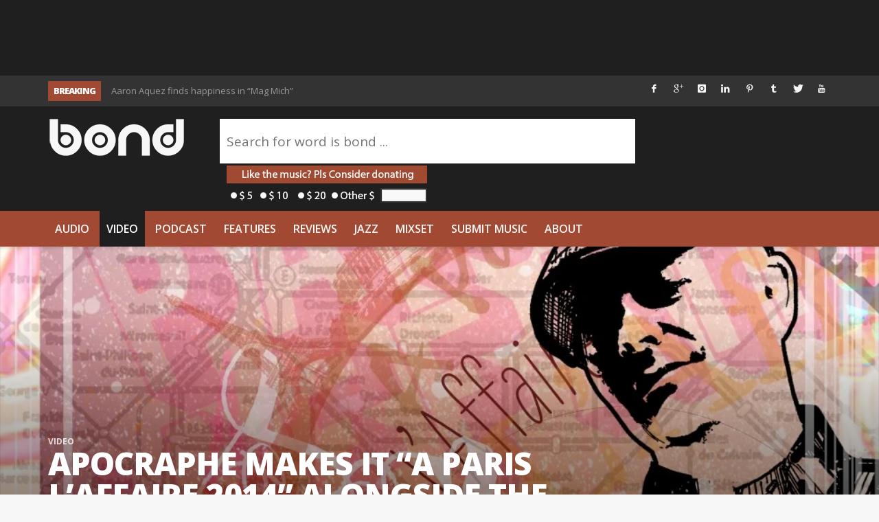

--- FILE ---
content_type: text/html; charset=utf-8
request_url: https://www.google.com/recaptcha/api2/aframe
body_size: 271
content:
<!DOCTYPE HTML><html><head><meta http-equiv="content-type" content="text/html; charset=UTF-8"></head><body><script nonce="wvUoHkruS8BZ5yqsQbFNWw">/** Anti-fraud and anti-abuse applications only. See google.com/recaptcha */ try{var clients={'sodar':'https://pagead2.googlesyndication.com/pagead/sodar?'};window.addEventListener("message",function(a){try{if(a.source===window.parent){var b=JSON.parse(a.data);var c=clients[b['id']];if(c){var d=document.createElement('img');d.src=c+b['params']+'&rc='+(localStorage.getItem("rc::a")?sessionStorage.getItem("rc::b"):"");window.document.body.appendChild(d);sessionStorage.setItem("rc::e",parseInt(sessionStorage.getItem("rc::e")||0)+1);localStorage.setItem("rc::h",'1768503533426');}}}catch(b){}});window.parent.postMessage("_grecaptcha_ready", "*");}catch(b){}</script></body></html>

--- FILE ---
content_type: application/javascript; charset=UTF-8
request_url: https://wordisbond.disqus.com/count-data.js?1=205460%20https%3A%2F%2Fwww.thewordisbond.com%2F%3Fp%3D205460&1=206836%20https%3A%2F%2Fwww.thewordisbond.com%2F%3Fp%3D206836&1=208004%20https%3A%2F%2Fwww.thewordisbond.com%2F%3Fp%3D208004&1=209595%20https%3A%2F%2Fwww.thewordisbond.com%2F%3Fp%3D209595&1=214573%20https%3A%2F%2Fwww.thewordisbond.com%2F%3Fp%3D214573
body_size: 570
content:
var DISQUSWIDGETS;

if (typeof DISQUSWIDGETS != 'undefined') {
    DISQUSWIDGETS.displayCount({"text":{"and":"and","comments":{"zero":"0 Comments","multiple":"{num} Comments","one":"1 Comment"}},"counts":[{"id":"206836 https:\/\/www.thewordisbond.com\/?p=206836","comments":0},{"id":"214573 https:\/\/www.thewordisbond.com\/?p=214573","comments":0},{"id":"208004 https:\/\/www.thewordisbond.com\/?p=208004","comments":0},{"id":"205460 https:\/\/www.thewordisbond.com\/?p=205460","comments":0},{"id":"209595 https:\/\/www.thewordisbond.com\/?p=209595","comments":0}]});
}